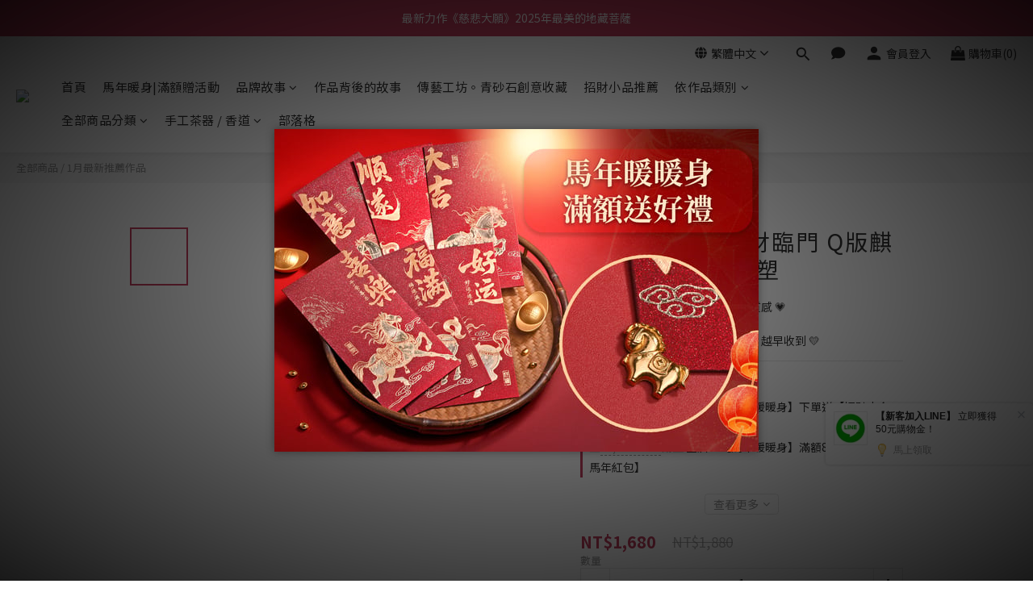

--- FILE ---
content_type: application/javascript; charset=utf-8
request_url: https://static.zotabox.com/__kbcqpkn/simple_popup/temp3.js
body_size: 12419
content:
!function(require,define){var DOMAIN,CUSTOMER,ZOTABOX,DOMAIN_STATIC_DIR,DOMAIN_CACHE_DIR,Stats,_,async,Class,Widget,DomainRules,Sly,CookieManager,Request,jQuery,FACEBOOK_APPID=0x4f3933cb2cbf5;define("Widgets.SimplePopup.BaseTheme",["Depd.ZBLib","Core.Animation","Depd.PinterestDialog"],function(o,t,e){return Zotabox.Class.extend({data:{},elm:null,ZBLib:null,LightBox:null,cookieManager:null,stats:null,isCheckTermOfServices:!1,__constructor:function(t,e,a,i,n){this.data=t,this.elm=e,this.ZBLib=new o,this.LightBox=a,this.hashID=i,this.stats=n,this.cookieManager=new CookieManager({expires:604800,path:"/"}),2!=this.data.countdown_type&&this.runCountdown(),1==parseInt(this.data.term_of_service.enable)&&(1==parseInt(this.data.term_of_service.euOnly)?this.isCheckTermOfServices=!1:this.isCheckTermOfServices=!0)},initFunction:function(){this.copyCouponCode(),this.hoverAndClickButton(),this.validateForm(),this.checkEU(),this.clickThroughImageOnly()},socialEmailCallback:function(t){var e=this;"undefined"!=t.name&&Zotabox.Core.jQuery(e.elm.contentDocument).find("#ztb-name-input").val(t.name),"undefined"!=t.email&&(e.showThankMessage(),Zotabox.Core.jQuery(e.elm.contentDocument).find("#ztb-email-input").val(t.email),e.sendSubscribe())},runCountdown:function(){var t=this.data.expire_time,t=new Date(1e3*t);clearInterval(this.timeinterval),1==this.data.countdown_on&&0<this.ZBLib.getTimeRemaining(this.data,"_SP_","expire_time").total&&("default/default"==this.data.theme_package||"temp6/default"==this.data.theme_package||"temp7/default"==this.data.theme_package||"temp8/default"==this.data.theme_package||"temp9/default"==this.data.theme_package||"temp4/default"==this.data.theme_package)&&("style3"!=this.data.countdown_style?this.initializeClock(t):this.initializeClockStyle3(t))},closeWidget:function(){Zotabox.Core.jQuery('[data-zbwid="'+this.data.client_hash_id+'"]').hide()},checkEU:function(){var t,e=this;return this.ZBLib._isMobileIos()&&Zotabox.Core.jQuery(this.elm.contentDocument).find(".privacy-checkbox").addClass("mobile-ios"),1==parseInt(this.data.term_of_service.enable)&&1==parseInt(this.data.term_of_service.euOnly)&&(void 0===(t=Zotabox.Cookies.Session.cookie("_ZB_STATIC_IS_EU"))||_.isEmpty(t)?Zotabox.getDomainRules().isEU(function(t){t&&(e.isCheckTermOfServices=!0,Zotabox.Core.jQuery(e.elm.contentDocument).find(".privacy-checkbox").css("display","inline-block"),document.cookie="_ZB_STATIC_IS_EU=1; path=/")}):(e.isCheckTermOfServices=!0,Zotabox.Core.jQuery(e.elm.contentDocument).find(".privacy-checkbox").css("display","inline-block"))),!1},clickThroughImageOnly:function(){var t=this;"temp3/default"==this.data.theme_package&&Zotabox.Core.jQuery(this.elm.contentDocument).find("#background-image, #background-image-link").click(function(){t.stats.sendEvents2("CT",t.data.monitor_id,t.data.widget_id)})},validateForm:function(){var a=this,i=Sly("#ztb-name-input").find(this.elm.contentDocument),n=Sly("#ztb-email-input").find(this.elm.contentDocument),t=Sly("#ztb-submit-button").find(this.elm.contentDocument),e=/^[0-9a-zA-Z]+([0-9a-zA-Z]*[-._+])*[0-9a-zA-Z]+@[0-9a-zA-Z]+([-.][0-9a-zA-Z]+)*([0-9a-zA-Z]*[.])[a-zA-Z]{2,6}$/;if(void 0===n)return!1;function o(){var t=e.test(n.value.trim());return t||n.focus(),t}var s=parseInt(this.data.enable_name_field),d=!1;function r(){3==s&&(_.isEmpty(i.value)?(i.focus(),a.setColorErrorField(n)):d=!0),0==o()?a.setColorErrorField(n):d=!0;var t=Zotabox.Core.jQuery(a.elm.contentDocument).find(".privacy-checkbox label"),e=Zotabox.Core.jQuery(a.elm.contentDocument).find("#pricacy-check");t.removeClass("radio-invalid"),0==e.prop("checked")&&1==a.isCheckTermOfServices?(1==d&&(t.addClass("zbx-shake"),t.addClass("zbx-shake-constant"),setTimeout(function(){t.removeClass("zbx-shake"),t.removeClass("zbx-shake-constant")},350)),d=!1):t.removeClass("radio-invalid"),d&&(a.ZBLib.regWidgetClickThrough(a.data.widget_id),a.sendSubscribe())}return Zotabox.addEvent("keyup",n,function(t){d=o()}),t.addEventListener("click",function(){r()}),Zotabox.Core.jQuery(this.elm.contentDocument.querySelectorAll(".email-capture-form input")).keypress(function(t){13==t.which&&r()}),!1},setColorErrorField:function(a){var i=this;a.className=a.className+" invalid",i.hexToRgb("#aeaeae");var n,o,s,d=[248,199,199],r=[255,255,255],l=[219,60,60],c=[255,255,255];"dark"==i.data.field_style&&(r=[26,24,25],c=[66,64,65]),n={delay:0,duration:2e3,delta:t.easing.sinusoidalEaseInOut,step:function(t){var e=i.data.opacity;a.style.backgroundColor="rgba("+Math.max(Math.min(parseInt(t*(r[0]-d[0])+d[0],10),255),0)+","+Math.max(Math.min(parseInt(t*(r[1]-d[1])+d[1],10),255),0)+","+Math.max(Math.min(parseInt(t*(r[2]-d[2])+d[2],10),255),0)+","+e+")",a.style.borderColor="rgb("+Math.max(Math.min(parseInt(t*(c[0]-l[0])+l[0],10),255),0)+","+Math.max(Math.min(parseInt(t*(c[1]-l[1])+l[1],10),255),0)+","+Math.max(Math.min(parseInt(t*(c[2]-l[2])+l[2],10),255),0)+")"},complete:function(){a.removeAttribute("style")}},o=new Date,s=setInterval(function(){var t=(new Date-o)/n.duration;1<t&&(t=1);var e=n.delta(t);n.step(e),1==t&&(clearInterval(s),_.isFunction(n.complete)&&n.complete())},n.delay||0)},hexToRgb:function(t){return t=t.replace(/^#?([a-f\d])([a-f\d])([a-f\d])$/i,function(t,e,a,i){return e+e+a+a+i+i}),(t=/^#?([a-f\d]{2})([a-f\d]{2})([a-f\d]{2})$/i.exec(t))?{r:parseInt(t[1],16),g:parseInt(t[2],16),b:parseInt(t[3],16)}:null},sendSubscribe:function(){var e=this,t="",a=1==Zotabox.Core.jQuery(e.elm.contentDocument).find("#pricacy-check").prop("checked")&&1==e.isCheckTermOfServices?1:0;void 0!==Sly("#ztb-name-input").find(this.elm.contentDocument)&&(t=Sly("#ztb-name-input").find(this.elm.contentDocument).value),submitButton=Sly("#ztb-submit-button").find(this.elm.contentDocument),submitButton.className=submitButton.className+" progress-bar-strip",submitButton.setAttribute("disabled",!0);var i=_.isEmpty(this.data.custom_widget_title)?this.data.display_name:this.data.custom_widget_title,a={type:"mailing",domain_subscriber:window.location.href,name:t,email:Sly("#ztb-email-input").find(this.elm.contentDocument).value,domain_id:DOMAIN.id,widget_id:this.data.widget_id,customer_id:Zotabox.getData().customer.id,widget_name:i,is_term_of_service:a},n={tool_id:this.data.widget_id,tool_name:i,url:window.location.href,name:t,email:Sly("#ztb-email-input").find(this.elm.contentDocument).value};this.ZBLib.sendAction(ZOTABOX.actions+"/newsletter/subscribeCaptcha",a,"post",function(t){e.showThankMessage(),1==(t="object"==typeof t?t:JSON.parse(t)).isNew&&Stats.sendEvents2("ES",e.data.monitor_id,e.data.widget_id),e.isSubscribe=!0,e.ZBLib.emailSubcribeCallback(n),1!=e.data.redirect_thank_you||_.isEmpty(e.data.thank_you_page)||(window.location.href=e.ZBLib.convertUrl(e.data.thank_you_page))},function(t){e.showThankMessage(),submitButton.classList.remove("progress-bar-strip"),submitButton.removeAttribute("disabled")},function(){submitButton.classList.remove("progress-bar-strip"),submitButton.removeAttribute("disabled")})},showThankMessage:function(){var t=new Date;t.setTime(t.getTime()+31536e6),t="expires="+t.toUTCString(),document.cookie="_ZB_STATIC_"+this.data.widget_id+"_SP_SUBCRIBE_STATUS=1;"+t+"; path=/",Sly(".container").find(this.elm.contentDocument).className=Sly(".container").find(this.elm.contentDocument).className+" success-form",void 0!==Sly("#ztb-submit-button").find(this.elm.contentDocument)&&Sly("#ztb-submit-button").find(this.elm.contentDocument).classList.remove("progress-bar-strip"),this.updateSizePopup(this.data.width,this.data.height)},setWidthCountdown:function(){for(var t=0,e=Sly(".countdown-item").search(this.elm.contentDocument),a=0;a<e.length;a++)e[a].removeAttribute("style"),e[a].clientWidth>t&&(t=e[a].clientWidth);for(a=0;a<e.length;a++)e[a].style.width=t+"px"},initializeClockStyle3:function(t){var i=this;this.timeinterval=setInterval(function(){var t=i.ZBLib.getTimeRemaining(i.data,"_SP_","expire_time");if(t.total<0&&i.closeWidget(),"00"!=t.days){Sly(".flip.day-item").find(i.elm.contentDocument).style.display="block",Sly(".flip.day-item-two").find(i.elm.contentDocument).style.display="block";for(var e=Sly(".flip-clock-divider.hours .flip-clock-dot").search(i.elm.contentDocument),a=0;a<e.length;a++)e[a].style.display="block";Sly(".flip-clock-divider.days").find(i.elm.contentDocument).style.display="block"}i.setTimerStyle3(i.subNumber(t.days).numberOne,".day-item"),i.setTimerStyle3(i.subNumber(t.days).numberTwo,".day-item-two"),i.setTimerStyle3(i.subNumber(t.hours).numberOne,".hour-item"),i.setTimerStyle3(i.subNumber(t.hours).numberTwo,".hour-item-two"),i.setTimerStyle3(i.subNumber(t.minutes).numberOne,".minute-item"),i.setTimerStyle3(i.subNumber(t.minutes).numberTwo,".minute-item-two"),i.setTimerStyle3(i.subNumber(t.seconds).numberOne,".second-item"),i.setTimerStyle3(i.subNumber(t.seconds).numberTwo,".second-item-two"),t.total<=0&&clearInterval(i.timeinterval)},1e3)},setTimerStyle3:function(a,i){var n=this;if(void 0===Sly(i+" .flip-clock-before .inn").find(n.elm.contentDocument))return!1;var t=Sly(i+" .flip-clock-before .inn").find(n.elm.contentDocument).innerHTML;if(a!=t){var o=Sly(i).find(n.elm.contentDocument);setTimeout(function(){o.classList.remove("play");for(var t=Sly(i+" .flip-clock-before .inn").search(n.elm.contentDocument),e=0;e<t.length;e++)t[e].innerHTML=a},500);for(var e=Sly(i+" .flip-clock-active .inn").search(n.elm.contentDocument),s=0;s<e.length;s++)e[s].innerHTML=a;o.className=o.className+" play"}},subNumber:function(t){return{numberOne:(t=t.toString()).substring(0,1),numberTwo:t.substring(1,2)}},initializeClock:function(t){var e=this;this.timeinterval=setInterval(function(){if(void 0===Sly(".day-item").find(e.elm.contentDocument))return!1;var t=e.ZBLib.getTimeRemaining(e.data,"_SP_","expire_time");t.total<0&&e.closeWidget(),"00"!=t.days&&(Sly(".countdown-number.day-item").find(e.elm.contentDocument).parentNode.style.display="inline-block"),Sly(".day-item").find(e.elm.contentDocument).innerHTML=t.days,Sly(".hour-item").find(e.elm.contentDocument).innerHTML=t.hours,Sly(".minute-item").find(e.elm.contentDocument).innerHTML=t.minutes,Sly(".second-item").find(e.elm.contentDocument).innerHTML=t.seconds,t.total<=0&&clearInterval(e.timeinterval)},1e3)},hoverAndClickButton:function(){var i=this,t=new Date;t.setDate(t.getDate()+1),t.toUTCString();var e=Sly(".first-button").find(this.elm.contentDocument),a=Sly(".second-button").find(this.elm.contentDocument),n=Sly("#ztb-submit-button").find(this.elm.contentDocument);void 0!==e&&(e.onmouseover=function(t){e.style.backgroundColor=i.ZBLib.getHoverColor(i.data.main_button_color_adjusted)},e.onmouseout=function(t){e.style.backgroundColor=i.data.main_button_color_adjusted},e.onclick=function(t){var e,a;void 0===Sly("#ztb-email-input").find(i.elm.contentDocument)&&(i.LightBox.hide(),i.ZBLib.regWidgetClickThrough(i.data.widget_id),Zotabox.Cookies.Session.cookie("_ZB_STATIC_"+i.data.widget_id+"_SP_STATUS",1),1==parseInt(i.data.block_website)&&"default/default"==i.data.theme_package&&Zotabox.sessionStorage("_ZB_STATIC_SS_"+i.data.widget_id+"_STATUS","opened"),e=i.ZBLib.convertUrl(i.data.link_to_page),a=!0,i.ZBLib.addProductToCart(e,!0)&&(t.preventDefault(),a=!1),0==_.isEmpty(i.data.link_to_page)&&"#"!=i.data.link_to_page&&1==a&&"blankpage"==i.data.link_target&&window.open(e,"_blank").focus(),Stats.sendEvents2("CT",i.data.monitor_id,i.data.widget_id,void 0,function(){0==_.isEmpty(i.data.link_to_page)&&"#"!=i.data.link_to_page&&1==a&&"blankpage"!=i.data.link_target&&(window.location.href=e)}))},e.onmouseover=function(t){e.style.backgroundColor=i.ZBLib.getHoverColor(i.data.main_button_color_adjusted)},e.onmouseout=function(t){e.style.backgroundColor=i.data.main_button_color_adjusted}),void 0!==a&&(a.onmouseover=function(t){a.style.backgroundColor=i.ZBLib.getHoverColor(i.data.second_button_color_adjusted)},a.onmouseout=function(t){a.style.backgroundColor=i.data.second_button_color_adjusted},a.onclick=function(t){i.LightBox.hide(),Zotabox.Cookies.Session.cookie("_ZB_STATIC_"+i.data.widget_id+"_SP_STATUS",1)}),t=Sly("#background-over-layer").find(this.elm.contentDocument),"temp3/default"==i.data.theme_package&&void 0!==t&&(t.onclick=function(t){i.LightBox.hide(),Zotabox.Cookies.Session.cookie("_ZB_STATIC_"+i.data.widget_id+"_SP_STATUS",1);var e=i.elm.contentDocument.getElementById("background-image-link").getAttribute("href");i.ZBLib.addProductToCart(e,!0)&&t.preventDefault()}),void 0!==n&&(e.onmouseover=function(t){e.style.backgroundColor=i.ZBLib.getHoverColor(i.data.submit_button_color_adjusted)},e.onmouseout=function(t){e.style.backgroundColor=i.data.submit_button_color_adjusted})},updateLayout:function(t){var e,a,i,n,o=this,s=Sly(".popup-title").find(this.elm.contentDocument),d=Sly(".popup-text").find(this.elm.contentDocument),r=Sly(".popup-button").find(this.elm.contentDocument),l=Sly(".popup-content-item").find(this.elm.contentDocument);window.innerWidth<470?(Sly(".container").find(this.elm.contentDocument).classList.remove("small-screen"),Sly(".container").find(this.elm.contentDocument).className=Sly(".container").find(this.elm.contentDocument).className+" small-screen"):Sly(".container").find(this.elm.contentDocument).classList.remove("small-screen"),void 0!==s&&("temp4/default"!=o.data.theme_package&&window.innerWidth<=600&&(i=window.innerWidth/10)<=parseInt(o.data.title_font_size)&&(s.style.fontSize=i+"px"),document.getElementById(this.LightBox.UUID+"-holder").style.display="block",e=s.clientHeight,n=Sly(".popup-text").find(this.elm.contentDocument).clientHeight,i=t,void(d.style.marginTop=0)!==l&&(l.style.marginTop=0),s=Sly(".popup-content").find(this.elm.contentDocument).clientHeight,"temp4/default"==o.data.theme_package?(a=.33*i-.5*e,1!=this.data.countdown_on&&(Sly(".popup-text").find(this.elm.contentDocument).style.marginTop=a+"px")):(((a=.33*i-.5*n)<30||0==n)&&(a=30),void 0!==r&&(((n=.67*i-n-a-.5*(i=r.clientHeight))<20||0==i)&&(n=20),r.style.marginTop=n+"px"),d.style.marginTop=a+"px"),void 0===l||1!=this.data.countdown_on&&void 0===Sly("#ztb-email-input").find(this.elm.contentDocument)&&void 0===Sly("#sharing-accounts").find(this.elm.contentDocument)||0<a&&("center"!=this.data.align_field&&"temp6/default"==o.data.theme_package?(a=(t-d.clientHeight)/2,a=400<window.innerWidth?a:10,d.style.marginTop=a+"px",a=(t-l.clientHeight)/2,a=400<window.innerWidth?a:10,400<window.innerWidth&&(l.style.marginTop=a+"px")):("temp9/default"==o.data.theme_package?(a=(s-l.clientHeight)/5.5,window.innerWidth<=767?(a=(s-l.clientHeight)/3.5,t+=30):1==this.data.countdown_on&&1==parseInt(this.data.term_of_service.enable)&&(t-=20),Sly(".container").find(this.elm.contentDocument).style.height=t+a+"px",document.getElementById("ztb-smp-widget-"+o.data.widget_id).style.height=t+a+"px"):window.innerWidth<=767&&("temp7/default"==o.data.theme_package||"temp8/default"==o.data.theme_package)?(a=(s-l.clientHeight)/3.5,Sly(".container").find(this.elm.contentDocument).style.height=t+a+"px",document.getElementById("ztb-smp-widget-"+o.data.widget_id).style.height=t+a+"px"):a=(t-s)/2,a=a<=20?20:a,d.style.marginTop=a+"px")))},setFontSize:function(t,e){var a,i=this,n=Sly(".container").find(this.elm.contentDocument);return"temp5/default"==i.data.theme_package&&(e=i.data.width_size),window.innerWidth<=600&&(e=window.innerWidth,(a=window.innerWidth/10)<=parseInt(i.data.title_font_size)&&void 0!==Sly(".popup-title").find(this.elm.contentDocument)&&(Sly(".popup-title").find(this.elm.contentDocument).style.fontSize=a+"px")),document.getElementById("ztb-smp-widget-"+i.data.widget_id).style.width=e+"px",document.getElementById(i.LightBox.UUID+"-content-body").style.width=e+"px",n.style.width=e+"px",n.style.height="auto",e},updateSizePopup:function(t,e){var a=this,i=Zotabox.Core.jQuery('[data-zbwid="'+this.data.client_hash_id+'"]');"none"==i.css("display")&&i.get(0).style.setProperty("display","block","important");var n=Sly(".container").find(this.elm.contentDocument),o=Sly(".popup-background").find(this.elm.contentDocument);800==this.data.width&&"temp5/default"!=this.data.theme_package&&(window.innerWidth<=1024||window.innerHeight<=700?(600<t&&(t=600),400<e&&(e=400),window.innerWidth<600&&(e=450)):(t=a.data.width,e=a.data.height)),n.style.height="auto";var s=Sly(".popup-text").find(this.elm.contentDocument);void 0!==(i=Sly(".popup-content-item").find(this.elm.contentDocument))&&(d=window.getComputedStyle(s).getPropertyValue("margin-top"),d=parseInt(d)<=20?20:0,s.style.marginTop=d+"px","center"!=this.data.align_field&&400<window.innerWidth&&(i.style.marginTop=d+"px"));var d=n.clientHeight;function r(){document.getElementById(a.LightBox.UUID+"-holder").style.display="block",document.getElementById("ztb-smp-widget-"+a.data.widget_id).style.width=t+"px",document.getElementById(a.LightBox.UUID+"-content-body").style.width=t+"px",document.getElementById(a.LightBox.UUID+"-holder").style.width=t+"px",a.LightBox.options.width=t,a.LightBox.centerize()}t=window.innerWidth<t?window.innerWidth:t,(e=t<a.data.width?t*(a.data.height/a.data.width):e)<d&&"temp5/default"!=a.data.theme_package?e<=d&&(e=d):"temp5/default"==a.data.theme_package&&t<=799&&(e=d),n.style.width=t+"px",r();var l=Sly("#background-image").find(this.elm.contentDocument);return"temp3/default"==this.data.theme_package&&l&&(l.style.width="100%",l.style.height="auto",l.style.margin="0px",e=l.clientHeight,(d=new Image).src=l.getAttribute("src"),d.onload=function(){e>window.innerHeight&&(l.style.width="auto",l.style.height=window.innerHeight+"px",e=window.innerHeight,t=l.clientWidth),r()}),n.style.height=e+"px",document.getElementById("ztb-smp-widget-"+a.data.widget_id).style.height=e+"px",document.getElementById(a.LightBox.UUID+"-content-body").style.height=e+"px",document.getElementById(a.LightBox.UUID+"-holder").style.height=e+"px",this.LightBox.options.height=e,"temp7/default"!=this.data.theme_package&&"temp8/default"!=this.data.theme_package||this.ZBLib.fitBackground(l),void 0!==o&&(o.style.width=t+"px",o.style.height=e+"px","temp3/default"!=a.data.theme_package&&l&&this.ZBLib.fitBackground(l)),a.updateLayout(e),"style3"!=this.data.countdown_style&&this.setWidthCountdown(),this.LightBox.centerize(),!1},openSharedPopup:function(t){var e=this,a=window.open(t,"","width=530,height=450,left=200,top=200,resizable,scrollbars=yes,status=1",!0),i=(new Date).getTime(),n=setInterval(function(){a.closed&&(2500<(new Date).getTime()-i&&e.showThankMessage(),clearInterval(n))},500)},openFacebookSharedDialog:function(){var e=this,t=window.location.href.replace(/\#(.*)/g,"")+"#"+e.hashID,a=Zotabox.getDomainURIs().static.replace("//","http://")+"/facebook_share_redirect?callback="+encodeURIComponent(t),t=window.location.href;_.isEmpty(this.data.share_page_url)||(t=e.ZBLib.convertUrl(this.data.share_page_url)),setTimeout(function(){e.showThankMessage(),Stats.sendEvents2("SH",e.data.monitor_id,e.data.widget_id),window.location.href=window.location.href.split("#")[0]+"#"},8e3),window.open("https://www.facebook.com/dialog/feed?app_id="+FACEBOOK_APPID+"&display=popup&link="+encodeURIComponent(t)+"&redirect_uri="+a,"_scb","width=530,height=450,left=200,top=200,resizable,scrollbars=yes,status=1",!0),Zotabox.addEvent("hashchange",window,function(t){window.location.hash=="#"+e.hashID&&(e.showThankMessage(),Stats.sendEvents2("SH",e.data.monitor_id,e.data.widget_id),window.location.href=window.location.href.split("#")[0]+"#")})},copyCouponCode:function(){var e=this;null!=e.elm.contentDocument.querySelector(".coupon-text")&&(Zotabox.Core.jQuery(e.elm.contentDocument.querySelector(".coupon-text")).keyup(function(){e.elm.contentDocument.querySelector(".coupon-text").value=e.data.coupon_code}),e.elm.contentDocument.querySelector(".coupon-text").addEventListener("click",function(t){e.elm.contentDocument.querySelector(".coupon-text").select();try{e.elm.contentDocument.execCommand("copy")}catch(t){}}))}})}),define("Widgets.SimplePopup.BaseWidgetFunction",["Core.Animation","Core.Request","Depd.LightBox","Widgets.SimplePopup.BaseTheme","Depd.MobileButton","Depd.ZBLib","Depd.PinterestDialog"],function(n,o,s,r,t,l,i){var c=!1,l=new l;return{iframe:null,lightbox:null,BaseTheme:null,isRunCountdown:!0,cookieManager:null,disableWidget:!1,options:{effect:"slideInDown",prefix:"zb-smp",width:800,padding:0,logoLink:"https://zotabox.com/?utm_source="+window.location.host.replace("www.","")+"&utm_medium=Easy%20Popup&utm_campaign=widget%20referral"},onIframeReady:function(){},initialize:function(){this._initializeComponent()},render:function(){var e=this,t=this.data.expire_time;if(new Date(1e3*t),l.getTimeRemaining(this.data,"_SP_","expire_time").total<0&&1==this.data.countdown_on&&("temp6/default"==this.data.theme_package||"default/default"==this.data.theme_package))return!(this.disableWidget=!0);_.extend(this.data,{domain:DOMAIN}),null==this.data.term_of_service&&(this.data.term_of_service={enable:0,message:"<p>I agree to the <u>Terms of Service</u></p>",euOnly:0}),this.data.ZOTABOX_DOMAIN_ACTIONS=ZOTABOX.actions,this.createButton();var a=!1,i=e.data.type+"_use_zotabox_logo";return Zotabox.getData().hasActivePlan||_.each(Zotabox.getData().customer.customerConfig,function(t,e){t.object_key==i&&1==parseInt(t.object_value)&&(a=!0)}),a&&Zotabox.Core.jQuery('[data-zbwid="'+this.data.client_hash_id+'"] .spb-logo').click(function(t){Stats.sendEvents2("RC",e.data.monitor_id,e.data.widget_id)}),this.lightbox=new s(this.el,_.extend(this.options,{widgetID:e.data.widget_id,content:e.iframe,hasLogo:e.checkHasLogo(),blockWebsite:1==parseInt(e.data.block_website)&&"default/default"==e.data.theme_package,text:{closeButton:'<span class="zb-all-icon-close"></span>',logoButton:a?'<div class="ztb-logo-popup">Powered by Zotabox</div>':""},afterContent:function(){var a=this.getContext(),t=a._hashId;a.iframe.contentDocument?iframeDocument=a.iframe.contentDocument:a.iframe.contentWindow&&(iframeDocument=a.iframe.contentWindow.document),iframeDocument.open(),a.iframe.contentWindow._=_,a.iframe.contentWindow.Sly=Sly,a.iframe.contentWindow.CookieManager=CookieManager,a.iframe.contentWindow.Animation=n,a.iframe.contentWindow.Request=o,a.iframe.contentWindow.ZLightBox=a.lightbox,a.iframe.contentWindow.Stats=Stats,a.iframe.contentWindow.Zotabox=Zotabox,a.iframe.contentWindow.HashID=t,a.iframe.contentWindow.staticDomain=ZOTABOX.static,a.iframe.contentWindow.BaseTheme=new r(a.data,a.iframe,a.lightbox,t,Stats),a.iframe.contentWindow.ButtonData=e.getButtons(a),iframeDocument.write(a.templates.iframe(_.extend({},a.data,{emailCaptureHtml:"temp6/default"==a.data.theme_package||"temp7/default"==a.data.theme_package||"temp8/default"==a.data.theme_package||"temp9/default"==a.data.theme_package?e.templates["email-capture"](a.data):"",buttonsHtml:"temp5/default"!=a.data.theme_package&&"temp3/default"!=a.data.theme_package?e._getButtonsHtml(a):"",countdownHtml:"temp5/default"!=a.data.theme_package&&"temp3/default"!=a.data.theme_package?e.templates.countdown(a.data):""}))),(t=document.createElement("style")).setAttribute("type","text/css"),t.styleSheet?t.styleSheet.cssText=a.styles.iframe:t.textContent=a.styles.iframe,iframeDocument.getElementsByTagName("head")[0].appendChild(t),(t=document.createElement("style")).setAttribute("type","text/css"),t.styleSheet?t.styleSheet.cssText=Zotabox.getTemplates("fonts")({STATIC_DOMAIN_URI:[Zotabox.getDomainURIs("static"),"__"+Zotabox.getConfig().version].join("/")}):t.textContent=Zotabox.getTemplates("fonts")({STATIC_DOMAIN_URI:[Zotabox.getDomainURIs("static"),"__"+Zotabox.getConfig().version].join("/")}),iframeDocument.getElementsByTagName("head")[0].appendChild(t),a.setSizePopup(a.data,function(t,e){a.iframe.contentWindow.IframeHeight=e,a.iframe.contentWindow.IframeWidth=t,a.iframe.setAttribute("height",e),a.iframe.setAttribute("width",t),a.iframe.setAttribute("id","ztb-smp-widget-"+a.data.widget_id)}),iframeDocument.close()},onhide:function(){var t=this.getContext();c=!1,"temp5/default"==t.data.theme_package&&setTimeout(function(){null!=t.data.html.match(/<iframe(.*)youtube.com(.*)<\/iframe>/g)&&(t.iframe.contentWindow.document.getElementsByClassName("popup-content")[0].innerHTML="",t.iframe.contentWindow.document.getElementsByClassName("popup-content")[0].innerHTML=t.data.html)},500)},onshow:function(){c=!0}}),e),this.lightbox.CloseButtonElement.onclick=function(t){e.createOpenedCookie()},this.lightbox.LogoElement.onclick=function(t){Stats.sendEvents("RC",e.data.monitor_id)},this},doShow:function(){if(this.disableWidget)return!1;this.addMobileButton()},loadFbSdk:function(){var t,e,a;1==this.getButtons(this).facebook.status&&(void 0===window.FB&&(e="facebook-jssdk",a=(t=document).getElementsByTagName("script")[0],t.getElementById(e)||((t=t.createElement("script")).id=e,t.src="https://connect.facebook.net/en_US/sdk.js",a.parentNode.insertBefore(t,a))),window.fbAsyncInit=function(){FB.init({appId:null!=window.appId?""+window.appId:888628524650344,autoLogAppEvents:!0,xfbml:!0,version:"v17.0"})})},socialEmailCallback:function(t){this.iframe.contentWindow.BaseTheme.socialEmailCallback(t)},checkHasLogo:function(){var a=!1,i=this.data.type+"_use_zotabox_logo";return _.each(Zotabox.getData().customer.customerConfig,function(t,e){t.object_key==i&&1==parseInt(t.object_value)&&(a=!0)}),a},showPopup:function(){var t=this,e=Zotabox.Cookies.Session.cookie("_ZB_STATIC_"+this.data.widget_id+"_SP_SUBCRIBE_STATUS"),a=!0,i=this.data.signedup_disappear;if(1==e&&1==i)return!1;e=Zotabox.sessionStorage(this.cookiePrefix+t.data.widget_id+"_STATUS"),i="undefined"!=typeof ZotaboxEmbedWidget&&1==ZotaboxEmbedWidget.isSettings(),"opened"===e||c||0!=i||((a=("default/default"!=t.data.theme_package||1!=parseInt(t.data.block_website))&&a)&&t.createOpenedCookie(),t.doShowPopup())},doShowPopup:function(){var t,e=this,a=Zotabox.Cookies.Session.cookie("_ZB_STATIC_"+this.data.widget_id+"_SP_SUBCRIBE_STATUS");this.iframe&&this.iframe.contentWindow&&this.iframe.contentWindow.SimplePopupBox?(document.getElementById(e.lightbox.UUID+"-holder").style.display="block",document.getElementById(e.lightbox.UUID+"-holder").style.width="auto",e.iframe.contentWindow.SimplePopupBox.refreshUI(),e.lightbox.show(),this.isRunCountdown&&(this.isRunCountdown=!1,2==this.data.countdown_type&&(l.getTimeRemaining(this.data,"_SP_","expire_time",!0),e.iframe.contentWindow.BaseTheme.runCountdown())),1==a&&e.iframe.contentWindow.SimplePopupBox.showMessage()):t=setTimeout(function(){return e.doShowPopup(),clearTimeout(t)}.bind(this),50)},getMeta:function(t,e){var a=new Image;a.src=t,a.onload=function(){e(this.naturalWidth,this.naturalHeight)}},setSizePopup:function(t,e){var a,i,n=window.innerWidth;"temp5/default"!=this.data.theme_package?(a=t.width,i=t.height,"rectangle"==(t.height==t.width?"square":"rectangle")?(i=400,n<=(a=600)?t.width>=n&&(a=n):i=600<n&&n<1200?(a=500,375):1200<n&&n<1756?(a=600,400):(a=800,533),a<this.data.width&&(i=a*(400/600))):(a="temp7/default"==this.data.theme_package||"temp8/default"==this.data.theme_package?600:450,i=450),"temp9/default"==this.data.theme_package&&(a=600,i=400)):(a=t.width_size,i=t.height_size),e(a,i)},createButton:function(){var t=Zotabox.Cookies.Session.cookie("_ZB_STATIC_"+this.data.widget_id+"_SP_SUBCRIBE_STATUS"),e=this.data.signedup_disappear;if(1==t&&1==e)return!1;var i=this,t=Zotabox.Cookies.Session.cookie("_ZB_STATIC_"+i.data.widget_id+"_CLOSE_SP_TAB");this.data.placement;var a=document.createElement("div");if(Zotabox.addClass(a,"zb-sp-trigger"),e="ztb-"+this.data.placement,"bottom/left"!=this.data.placement&&"bottom/right"!=this.data.placement||(e=this.data.offsetRight>this.data.offsetLeft?"ztb-left":"ztb-right"),Zotabox.addClass(a,e),a.innerHTML=this.templates.trigger(_.extend(this.data,{})),this.el.appendChild(a),Zotabox.addEvent("click",Sly("#ztb-sp-show-widget").find(i.el),function(){isClickTab=!1,i.doShowPopup(),Stats.sendEvents2("TC",i.data.monitor_id,i.data.widget_id),isClickTab=!0}),0!=i.data.offsetRight&&"right"!=i.data.placement||(a.className+=" ztb-left-button"),2==this.data.tab_type)document.getElementById("ztb-sp-tabimage").onload=function(){Zotabox.addEvent("resize",window,function(t){var e=window.innerWidth,a=parseInt(i.data.tab_size),e=parseInt(e/100)*parseInt(a);(a=1.5*parseInt(i.data.tab_image_default_size))<(e=e<40?40:e)&&(e=a),Sly("#ztb-sp-tabimage").find(i.el).style.width=e+"px"})},1==t&&(Sly(".zb-sp-trigger").find(i.el).style.display="none"),t=Sly(".tg.btn-x").find(a),Zotabox.addEvent("click",t,function(){switch(Zotabox.Cookies.Aruhi.cookie("_ZB_STATIC_"+i.data.widget_id+"_CLOSE_SP_TAB",1),_triggerWidth=Math.abs(parseInt(window.getComputedStyle(a,null).getPropertyValue("width"))),_triggerHeight=Math.abs(parseInt(window.getComputedStyle(a,null).getPropertyValue("height"))),i.data.placement){case"left":jQuery(a).animate({left:-(_triggerWidth+10)+"px"},500);break;case"bottom/left":case"bottom/right":jQuery(a).animate({bottom:-(_triggerWidth+10)+"px"},500);break;case"right":jQuery(a).animate({right:-(_triggerWidth+10)+"px"},500)}});else{var n=10+parseInt(i.data.tab_text_font_size/10);switch(i.data.placement){case"left":jQuery(a).animate({left:parseInt(i.data.tab_text_font_size+2*n)},500);break;case"bottom/left":case"bottom/right":i.showTab(a,i.data.placement);break;case"right":jQuery(a).animate({right:parseInt(i.data.tab_text_font_size+2*n)},500)}}},showTab:function(t,e){switch(e){case"left":jQuery(t).animate({left:0},500);break;case"bottom/left":case"bottom/right":jQuery(t).animate({bottom:0},500);break;case"right":jQuery(t).animate({right:0},500)}},_initializeComponent:function(){this.iframe=document.createElement("iframe"),this.iframe.setAttribute("frameborder","0"),this.iframe.setAttribute("seamless",!0),this.iframe.setAttribute("width","100%"),this.iframe.setAttribute("height","100%"),this.iframe.setAttribute("id","zb-widget-"+this.data.widget_id),this.cookieManager=new CookieManager({expires:604800,path:"/"})},_getButtonsHtml:function(a){var i="",n=this;return _.each(this.getButtons(a),function(t){var e=_.clone(t);1==e.status&&(t=_.extend(e,a.data),i+=n.templates["buttons/"+t.name](t))}),i},getButtons:function(t){var e=window.location.href,a=window.document.title,i=_.clone("object"==typeof t.data.button_data?_.clone(t.data.button_data):JSON.parse(_.clone(t.data.button_data)));return _.isEmpty(t.data.share_page_url)||(a=e=l.convertUrl(t.data.share_page_url)),_.isEmpty(i)?[]:(e={facebook:{status:i.facebook?i.facebook.status:0,name:"facebook",label:"Share",share_label:"Share",icon:"icon-009",target:"_parent",link:"javascript:Zotabox.getWidgetById("+this.data.widget_id+").openFacebookSharedDialog()",background:"#3B5999"},google:{status:i.google?i.google.status:0,name:"google",label:"Share",share_label:"Share",icon:"icon-010",target:"_parent",link:"javascript:Zotabox.getWidgetById("+this.data.widget_id+').openSharedPopup("https://plus.google.com/share?url='+e+'", "_scb", true)',background:"#DE4B39"},twitter:{status:i.twitter?i.twitter.status:0,name:"twitter",label:"Tweet",share_label:"Tweet",icon:"icon-014",target:"_parent",link:"javascript:Zotabox.getWidgetById("+this.data.widget_id+').openSharedPopup("http://twitter.com/intent/tweet?status='+e+'", "_scb", true)',background:"#00ACED"},pinterest:{name:"pinterest",label:"Pin it",share_label:"Pin it",status:i.pinterest?i.pinterest.status:0,icon:"icon-007",target:"_parent",link:"javascript:Zotabox.getWidgetById("+this.data.widget_id+").openPinImageDialog();",background:"#CB2026"},blogger:{name:"blogger",label:"Share",share_label:"Share",status:i.blogger?i.blogger.status:0,icon:"icon-008",target:"_parent",link:"javascript:Zotabox.getWidgetById("+this.data.widget_id+').openSharedPopup("https://www.blogger.com/blog-this.g?u='+e+"&t="+e+"&n="+a+'", "_scb", true)',background:"#FE8831"},tumblr:{name:"tumblr",label:"Tumblr",share_label:"Tumblr",status:i.tumblr?i.tumblr.status:0,icon:"icon-022",target:"_parent",link:"javascript:Zotabox.getWidgetById("+this.data.widget_id+').openSharedPopup("http://tumblr.com/widgets/share/tool?canonicalUrl='+e+'", "_scb", true)',background:"#32506D"},linkedin:{name:"linkedin",label:"Share",share_label:"Share",status:i.linkedin?i.linkedin.status:0,icon:"icon-012",target:"_parent",link:"javascript:Zotabox.getWidgetById("+this.data.widget_id+').openSharedPopup("http://www.linkedin.com/shareArticle?mini=true&url='+e+'", "_scb", true)',background:"#007BB6"},reddit:{name:"reddit",label:"Reddit",share_label:"Reddit",status:i.reddit?i.reddit.status:0,icon:"icon-020",target:"_parent",link:"javascript:Zotabox.getWidgetById("+this.data.widget_id+').openSharedPopup("http://www.reddit.com/submit?url='+e+'", "_scb", true)',background:"#ED4000"}},_.each(e,function(t,a){void 0!==i[a]?_.each(t,function(t,e){void 0===i[a][e]&&(i[a][e]=t)}):i[a]=t}),_.extendOwn(i,e))},getTimeRemaining:function(t){var e=null;if("website_timezone"==this.data.timezone_select){switch(parseInt(this.data.countdown_type)){case 1:var a=new Date/1e3,i=this.calculateTimeToNewZone(CUSTOMER.time_zone_offset,a),n=this.calculateTimeToNewZone(CUSTOMER.time_zone_offset,this.data.expire_time);break;case 2:n=Zotabox.Cookies.Session.cookie("_ZB_STATIC_"+this.data.widget_id+"_SP_EXPIRE_MINUTES"),i=new Date;void 0!==n&&""!=n||(n=new Date(Date.parse(new Date)+60*parseInt(this.data.expire_minutes)*1e3),document.cookie="_ZB_STATIC_"+this.data.widget_id+"_SP_EXPIRE_MINUTES="+n+"; path=/");break;case 3:var o=new Date(1e3*parseInt(this.data.expire_time)).getHours(),s=new Date(1e3*parseInt(this.data.expire_time)).getMinutes(),d=new Date((new Date).toDateString()+" "+o+":"+s);d=this.calculateTimeToNewZone(CUSTOMER.time_zone_offset,Date.parse(d)/1e3),i=this.calculateTimeToNewZone(CUSTOMER.time_zone_offset,Date.parse(new Date)/1e3),n=Date.parse(d)>=Date.parse(i)?d:(u=Date.parse(d)+864e5,new Date(u));break;case 4:var o=new Date(1e3*parseInt(this.data.expire_time)).getHours(),s=new Date(1e3*parseInt(this.data.expire_time)).getMinutes(),a=new Date((new Date).toDateString()+" "+o+":"+s),a=this.calculateTimeToNewZone(CUSTOMER.time_zone_offset,Date.parse(a)/1e3),i=this.calculateTimeToNewZone(CUSTOMER.time_zone_offset,Date.parse(new Date)/1e3),r=a.getDay(),l=i.getDay(),c=new Date((new Date).toDateString()+" "+o+":"+s),c=this.calculateTimeToNewZone(CUSTOMER.time_zone_offset,c/1e3),m=l<=r?r-l:7-(l-r);n=new Date(Date.parse(c)+86400*m*1e3)}e=Date.parse(n)-Date.parse(i)}else{switch(parseInt(this.data.countdown_type)){case 1:n=this.calculateTimeToNewZone(CUSTOMER.time_zone_offset,this.data.expire_time);break;case 2:""==(n=this.getCookie("ztb-sp-expire-minutes-"+App.API.Widget.widget_id))&&(n=new Date(Date.parse(new Date)+60*parseInt(this.data.expire_minutes)*1e3),document.cookie="ztb-sp-expire-minutes-"+App.API.Widget.widget_id+"="+n+";");break;case 3:var u,o=new Date(1e3*parseInt(this.data.expire_time)).getHours(),s=new Date(1e3*parseInt(this.data.expire_time)).getMinutes(),d=new Date((new Date).toDateString()+" "+o+":"+s);n=Date.parse(d)>=Date.parse(new Date)?d:(u=Date.parse(d)+864e5,new Date(u));break;case 4:var m,o=new Date(1e3*parseInt(this.data.expire_time)).getHours(),s=new Date(1e3*parseInt(this.data.expire_time)).getMinutes();n=1e3*parseInt(this.data.expire_time)>=Date.parse(new Date)?new Date(1e3*this.data.expire_time):(r=new Date(1e3*parseInt(this.data.expire_time)).getDay(),l=(new Date).getDay(),c=new Date((new Date).toDateString()+" "+o+":"+s),m=l<=r?r-l:7-(l-r),new Date(Date.parse(c)+86400*m*1e3))}e=Date.parse(n)-Date.parse(new Date)}var p=Math.floor(e/1e3%60),s=Math.floor(e/1e3/60%60),o=Math.floor(e/36e5%24),h=Math.floor(e/864e5);return{total:e,days:h=h<10?h<0?"00":"0"+h:h,hours:o=o<10?o<0?"00":"0"+o:o,minutes:s=s<10?s<0?"00":"0"+s:s,seconds:p=p<10?p<0?"00":"0"+p:p}},calculateTimeToNewZone:function(t,e){var a=this.data.expire_time;return null!=e&&(a=e),d=new Date(1e3*a),utc=d.getTime()+6e4*d.getTimezoneOffset(),nd=new Date(utc+36e5*t),nd},addMobileButton:function(){var t,e;3!==parseInt(this.data.tab_type)&&(t=this.data.placement,(_.isEqual(this.data.placement,"bottom/left")||_.isEqual(this.data.placement,"bottom/right"))&&(t=this.data.offsetRight>this.data.offsetLeft?"left":"right"),e=Zotabox.Cookies.Session.cookie("_ZB_STATIC_"+this.data.widget_id+"_SP_SUBCRIBE_STATUS"),Zotabox.getMobileButton().addButton({name:this.data.type+"_"+this.data.widget_id,widget_id:this.data.widget_id,monitor_id:this.data.monitor_id,label:"Simple Popup",icon:"zb-icon "+(_.isEqual(this.data.tab_text_icon,"icon-tab-icon-none")||_.isEmpty(this.data.tab_text_icon)?"icon-tab-icon-1":this.data.tab_text_icon),color:this.data.tab_background_color,target:"_parent",deeplink:"javascript:Zotabox.getWidgetById("+this.data.widget_id+").doShowPopup(true);",position:0,on:1==Zotabox.getDomainRules().isEnable(this._id)&&1!=parseInt(e),iconColor:this.data.tab_text_color,align:t}),Zotabox.getMobileButton().setOptions({align:t}))},openPinImageDialog:function(){var e=this,t=document.querySelector('[data-zbwid="'+e.data.client_hash_id+'"]'),a=new i(t,Zotabox.getTemplates("pinterest-dialog/image-buttons"));return a.onShared=function(t){e.iframe.contentWindow.BaseTheme.showThankMessage(),a.closeDialog()},_.isEmpty(this.data.share_page_url)||(a.shareUrl=l.convertUrl(this.data.share_page_url)),a.openDialog()},createOpenedCookie:function(){Zotabox.sessionStorage(this.cookiePrefix+this.data.widget_id+"_STATUS","opened")}}}),define("Widgets.SimplePopup.Temp3",["Widgets.SimplePopup.BaseWidgetFunction"],function(t){return t=_.extend(t,{options:{effect:"slideInDown",prefix:"zb-",padding:0,logoLink:"https://info.zotabox.com/?utm_source="+window.location.host.replace("www.","")+"&utm_medium=Easy%20Popup&utm_campaign=widget%20referral",text:{logoButton:'<div class="ztb-logo-popup">Powered by Zotabox</div>',closeButton:'<span class="icon-close "></span>'}},getMeta:function(t,e){var a=new Image;a.src=t,a.onload=function(){e(this.naturalWidth,this.naturalHeight)}},initialize:function(){this.getCookie("_ZB_STATIC_"+this.data.widget_id+"_SP_STATUS"),this._initializeComponent()},getCookie:function(t){for(var e=t+"=",a=document.cookie.split(";"),i=0;i<a.length;i++){for(var n=a[i];" "==n.charAt(0);)n=n.substring(1);if(-1!=n.indexOf(e))return n.substring(e.length,n.length)}return""}}),Zotabox.Widget.extend(t)}),define("Widgets.SimplePopup.Temp3.Template",[],{iframe:function(obj){obj=obj||{};var __t,__p="",__j=Array.prototype.join;function print(){__p+=__j.call(arguments,"")}with(obj){__p+="<!DOCTYPE html>\n";var enable=1;__p+='\n<html id="ztb-widget-container" >\n<head>\n    <title></title>\n    <meta charset="utf-8">\n    <meta http-equiv="X-UA-Compatible" content="IE=edge">\n    <meta name="viewport" content="width=device-width, initial-scale=1, maximum-scale=1">\n    <meta http-equiv="Content-Security-Policy" content="default-src *; media-src *; img-src * \'self\' data: blob:; script-src * \'self\' \'unsafe-inline\' \'unsafe-eval\'; style-src * \'self\' \'unsafe-inline\'; font-src * data: ;">\n    <base target="_parent">\n</head>\n<body>\n    <div class="container ztb-container">\n        ',_.isEmpty(background_image.path)&&_.isEmpty(mobile_image)||(__p+='\n        <a id="background-image-link" target="'+(null==(__t=0==_.isEmpty(link_to_page)&&0!=link_to_page.search("#")&&"blankpage"==link_target?link_target:"_parent")?"":__t)+'" '+(null==(__t=isNofollow(convertUrl(link_to_page)))?"":__t)+' href="'+(null==(__t=convertUrl(link_to_page))?"":__t)+'" ',"#"==convertUrl(link_to_page)&&(__p+='onclick="return false"'),__p+='>\n            <div class="popup-background">\n                 \n                    ',(null!=mobile_image||!_.isEmpty(background_image.path))&&window.innerWidth<=768&&(__p+='\n                        <img id="background-image"\n                            src="'+(null==(__t=(null!=mobile_image?mobile_image:background_image).cache_path)?"":__t)+'" />\n                        '),__p+="\n                            ",!_.isEmpty(background_image.path)&&768<window.innerWidth&&(__p+='\n                                <img id="background-image" src="'+(null==(__t=background_image.cache_path)?"":__t)+'" />\n                                '),__p+='\n            </div>\n            <div id="background-over-layer" class="popup-layer"></div>\n        </a>\n        '),__p+="\n    </div>\n\t\n\t<script type=\"text/javascript\">\n\t\tvar SimplePopup = function() {\n            this.initialize();\n        };\n        SimplePopup.prototype = {\n        \tinitialize: function() {\n                var _super = this;\n                BaseTheme.initFunction();\n                //Set size popup\n                Zotabox.addEvent('resize', parent.window, function(e) {\n                    if(ZLightBox.isOpened){\n                        setTimeout(function(){\n                            _super.refreshUI();\n                        },100);\n                    }\n                });\n            },\n            refreshUI: function(){\n                var _super = this;\n                //Set popup width & font size\n                IframeWidth = '"+(null==(__t=width)?"":__t)+'\';\n                if(parent.window.innerWidth <= 600){\n                    IframeWidth = parent.window.innerWidth;                    \n                }\n                var backgorundImage = Sly("#background-image").find(window.document);\n\n                //If no background image or image has not loaded\n                if (!backgorundImage || backgorundImage.naturalWidth) {\n                    BaseTheme.updateSizePopup(IframeWidth,IframeHeight);\n                } else {\n                    _super = this;\n                    backgorundImage.onload = function() {\n                        BaseTheme.updateSizePopup(IframeWidth,IframeHeight);\n                    }\n                }\n                BaseTheme.setFontSize(IframeHeight);\n            }\n        }\n        window.onload = function() {\n            window.SimplePopupBox = new SimplePopup();\n            if (window.onrender) {\n                window.onrender();\n            }\n        }\n\t<\/script>\n    <style type="text/css">/*<![CDATA[*/'+(null==(__t=base_custom_css)?"":__t)+'/*]]>*/</style>\n    <style type="text/css">/*<![CDATA[*/'+(null==(__t=custom_css)?"":__t)+"/*]]>*/</style>\n</body>\n</html>"}return __p},trigger:function(obj){obj=obj||{};var __t,__p="",__e=_.escape,__j=Array.prototype.join;function print(){__p+=__j.call(arguments,"")}with(obj)switch(__p+="\n",~~tab_type){default:case 1:__p+='\n\t<div id="ztb-sp-show-widget" class="ztb-sp-tabbutton '+(null==(__t=tab_text_style)?"":__t)+'">\n\t\t',"style4"==tab_text_style&&(__p+='\n\t\t\t<div class="gradient-block"></div>\n\t\t'),__p+='\n\t\t<div class="zb-tab-content">\n\t\t\t<span class="'+(null==(__t=tab_text_icon)?"":__t)+' zb-tab-text-icon"></span>\n\t\t\t<span class="zb-tab-text">'+(null==(__t=tab_text)?"":__t)+'</span>\n\t\t\t\n\t\t</div>\n\t\t<div class="ztb-sp-tabicon">\n\t\t\t<span class="'+(null==(__t=tab_text_icon)?"":__t)+' zb-tab-icon"></span>\n\t\t</div>\n\t</div>\n';break;case 2:__p+='\n\t<a href="javascript:void(0);" class="tg btn-x">\n\t\t<span class="icon-075"></span>\n\t</a>\n\t\x3c!-- <a href="https://zotabox.com" title="Zotabox" target="zotabox" class="tg btn-logo"></a> --\x3e\n\t<div id="ztb-sp-show-widget" class="trigger-image">\n\t\t',0!=!!tab_image&&(__p+='\n\t\t    <img\n\t\t    \tid="ztb-sp-tabimage"\n\t\t\t    width="'+__e(_.first(tab_image.size))+'"\n\t\t\t    height="'+__e(_.last(tab_image.size))+'"\n\t\t\t    src="'+__e(tab_image.cache_path)+'"\n\t\t\t    title=""\n\t\t    >\n\t\t'),__p+='\n\t\t<div class="ztb-sp-tabicon">\n\t\t\t<span class="'+(null==(__t=tab_text_icon)?"":__t)+' zb-tab-icon"></span>\n\t\t</div>\n\t</div>\n'}return __p}}),define("Widgets.SimplePopup.Temp3.CodeName",[],"simple_popup"),define("Widgets.SimplePopup.Temp3.ClassName",[],"SimplePopup"),define("Widgets.SimplePopup.Temp3.ThemeName",[],"Temp3"),define("Widgets.SimplePopup.Temp3.Installer",[],function(){return function(o){DOMAIN=Zotabox.getData().domain,CUSTOMER=Zotabox.getData().customer,ZOTABOX=Zotabox.getDomainURIs(),DOMAIN_STATIC_DIR=Zotabox.getDomainURIs().static+"/__"+Zotabox.getConfig().version,DOMAIN_CACHE_DIR=Zotabox.getDomainRoot()+"/"+Zotabox.getConfig().timestamp,_=Zotabox._,async=Zotabox.async,Class=Zotabox.Class,Widget=Zotabox.Widget,DomainRules=Zotabox.DomainRules,Sly=Zotabox.Core.Sly,CookieManager=Zotabox.Core.CookieManager,Request=Zotabox.Core.Request,jQuery=Zotabox.Core.jQuery,Stats=Zotabox.Stats,Zotabox.require(["Widgets.SimplePopup.Temp3.CodeName","Widgets.SimplePopup.Temp3.ClassName","Widgets.SimplePopup.Temp3.ThemeName","Widgets.SimplePopup.Temp3","Widgets.SimplePopup.Temp3.Template"],function(t,e,a,i,n){return o.apply(this,[null].concat(arguments))})}})}.apply(Zotabox,[Zotabox.require,Zotabox.define]);

--- FILE ---
content_type: application/javascript; charset=utf-8
request_url: https://static.zotabox.com/__kbcqpkn/notification_box/facebook.js
body_size: 4243
content:
!function(require,define){var DOMAIN,CUSTOMER,ZOTABOX,DOMAIN_STATIC_DIR,DOMAIN_CACHE_DIR,Stats,_,async,Class,Widget,DomainRules,Sly,CookieManager,Request,jQuery;define("Widgets.NotificationBox.BaseTheme",["Depd.ZBLib"],function(o){return Zotabox.Class.extend({parent:null,data:{},ZBLib:null,elm:null,__constructor:function(t,e,i){this.parent=t,this.data=e,this.elm=i,this.ZBLib=new o},updateSizeIframe:function(t){var e,i,o,n=jQuery("#ztb-nb-widget-"+this.data.client_hash_id);1==this.data.message_type?(n.css({display:"block",opacity:"0"}),e=this.elm.contentDocument.querySelector(".notification_box_wrap"),i=this.elm.contentDocument.querySelector(".notification_box_img"),this.elm.contentDocument.querySelector(".left_area"),o=e.clientHeight,jQuery("#ztb-nb-widget-"+this.data.client_hash_id).css("height",o+"px"),jQuery(n).css("height",o+"px"),parseInt(jQuery(n).css("height")),jQuery(i).on("load",function(){jQuery(n).css("height",o+"px")}).each(function(){this.complete&&jQuery(this).trigger("load")})):void 0!==t&&(t=jQuery(this.elm.contentDocument).find("#wrap-box-"+t),o=jQuery(t).outerHeight(),jQuery(n).css("height",o+"px"))},effectDisplayBox:function(t){for(var e=this,i=void 0===(i=e.getCookie("_ZB_STATIC_NOTIFICATIONBOX_PRODUCT_"+e.data.domain_id))||""==i?[]:JSON.parse(i),o=jQuery(e.elm.contentDocument).find(".notification_box_wrap"),n=[],a=0;a<o.length;a++)n.push(parseInt(jQuery(o[a]).attr("data-id")));for(var s=t%parseInt(e.data.display_amount),t=parseInt(jQuery(e.elm.contentDocument).find("#wrap-box-"+s).attr("data-id")),c=!1,a=0;a<n.length&&!(c=-1==i.indexOf(n[a])||c);a++);c?-1==i.indexOf(t)?(jQuery(e.elm.contentDocument).find(".notification_box_wrap").css({opacity:0,display:"none"}),jQuery(e.elm.contentDocument).find("#wrap-box-"+s).css({display:"block"}),jQuery(e.elm).css({opacity:1,display:"block"}),i.push(t),document.cookie="_ZB_STATIC_NOTIFICATIONBOX_PRODUCT_"+e.data.domain_id+"="+JSON.stringify(i)+"; path=/",setTimeout(function(){jQuery(e.elm.contentDocument).find("#wrap-box-"+s).css({opacity:1}),e.updateSizeIframe(s)},0),clearTimeout(window.offBox),window.offBox=setTimeout(function(){jQuery(e.elm).css({opacity:0}),setTimeout(function(){jQuery(e.elm).hide()},500),clearTimeout(window.showBox),window.showBox=setTimeout(function(){e.effectDisplayBox(1+s)},1e3*e.data.between_time)},1e3*e.data.display_time)):e.effectDisplayBox(1+s):1==parseInt(e.data.display_type)?(document.cookie="_ZB_STATIC_NOTIFICATIONBOX_PRODUCT_"+e.data.domain_id+"=[]; path=/",e.effectDisplayBox(0)):(clearTimeout(window.showBox),jQuery(e.elm.contentDocument).find(".notification_box_wrap").css({opacity:0,display:"none"}),jQuery(e.elm).css({height:0,"min-height":"auto"}))},initEvent:function(){var t=this,e=(jQuery("#ztb-nb-widget-"+this.data.client_hash_id),this.elm.contentDocument.querySelector(".close_box")),i=this.elm.contentDocument.querySelector(".ztb-notification-link");this.showNotification(),jQuery(this.elm.contentDocument).find(".close_box").click(function(){t.closeNotificationBox("byclick")}),null!=e&&(e.onclick=function(){t.closeNotificationBox("byclick")}),void 0!==this.data.link_url&&""!=this.data.link_url&&null!=i&&(i.onclick=function(){t.ZBLib.regWidgetClickThrough(t.data.widget_id),Stats.sendEvents2("CT",t.data.monitor_id,t.data.widget_id)})},showNotification:function(){var e=this,t=jQuery("#ztb-nb-widget-"+this.data.client_hash_id);this.updateWidgetPosition(),t.attr("data-disabled","false"),t.show(),t.animate({opacity:1},500,function(){}),e.closeNotificationBox("bytime"),Zotabox.addEvent("resize",window,function(t){e.updateWidgetPosition()})},closeNotificationBox:function(t){var e=this;jQuery("#ztb-nb-widget-"+this.data.client_hash_id),"byclick"==t&&e.parent.close(),"bytime"==t&&1==e.data.message_type&&0!==parseInt(e.data.display_time)&&(t=1e3*parseInt(e.data.display_time),setTimeout(function(){e.parent.close()},t))},updateWidgetPosition:function(){var t=jQuery("#ztb-nb-widget-"+this.data.client_hash_id);if(720<parseInt(jQuery(window).width())){var e={left:"",right:"",bottom:"",top:"","margin-left":0};return t.css(e),!1}e={left:"50%",right:"auto"},50<this.data.offsetTop?(e.bottom="10px",e.top="auto"):(e.bottom="auto",e.top="10px"),50<this.data.offsetLeft?(e.left="auto",e.right="10px"):(e.left="10px",e.right="auto"),e["margin-left"]=0,t.css("max-width",parseInt(jQuery(window).width())-20+"px"),parseInt(jQuery(window).width())<345&&"facebook/default"!=this.data.theme_package&&(e.left="50%",e["margin-left"]=-t.width()/2),t.css(e)},getShowingTime:function(){switch(parseInt(this.data.display_time)){case 0:return"always";case 3:return 3e4;case 2:return 1e4;case 1:default:return 5e3}},getCookie:function(t){for(var e=t+"=",i=document.cookie.split(";"),o=0;o<i.length;o++){for(var n=i[o];" "==n.charAt(0);)n=n.substring(1);if(-1!=n.indexOf(e))return n.substring(e.length,n.length)}return""}})}),define("Widgets.NotificationBox.BaseWidgetFunction",["Core.Animation","Core.Request","Depd.LightBox","Depd.ZBLib","Depd.PinterestDialog","Widgets.NotificationBox.BaseTheme"],function(t,e,i,o,n,s){return{iframe:null,NotificationBoxIframe:null,onloaded:function(){},initialize:function(){},render:function(){var n=this,a=this.GetDomainNameFromUrl(n.data.link_url);if(_.extend(this.data,{domain:DOMAIN}),2==n.data.message_type&&(void 0!==n.data.ecommerceProducts&&0==n.data.ecommerceProducts.length||void 0===n.data.ecommerceProducts))return!1;this.data.ZOTABOX_DOMAIN_ACTIONS=ZOTABOX.actions,this.ZBLib=new o,this.iframe=document.createElement("iframe"),this.iframe.setAttribute("frameborder","0"),this.iframe.setAttribute("seamless",!0),this.iframe.setAttribute("id","ztb-nb-widget-"+this.data.client_hash_id),this.iframe.setAttribute("scrolling","no"),this.iframe.setAttribute("frameBorder","0"),this.iframe.setAttribute("class","ztb-nb-widget-iframe");var t=_.once(function(t){n.iframe.contentDocument?iframeDocument=n.iframe.contentDocument:n.iframe.contentWindow&&(iframeDocument=n.iframe.contentWindow.document),iframeDocument.open(),n.iframe.contentWindow._=_,n.iframe.contentWindow.Stats=Stats,n.iframe.contentWindow.ZOTABOX=ZOTABOX,n.iframe.contentWindow.Zotabox=Zotabox,n.iframe.contentWindow.DOMAIN=DOMAIN,n.iframe.contentWindow.ZBLib=n.ZBLib,n.iframe.contentWindow.BaseTheme=new s(n,n.data,n.iframe),iframeDocument.write(n.templates.bar(_.extend({},n.data,{domainName:a}))),iframeDocument.close();var e=document.createElement("style");e.setAttribute("type","text/css"),e.styleSheet?e.styleSheet.cssText=Zotabox.getTemplates("fonts")({STATIC_DOMAIN_URI:[Zotabox.getDomainURIs("static"),"__"+Zotabox.getConfig().version].join("/")}):e.textContent=Zotabox.getTemplates("fonts")({STATIC_DOMAIN_URI:[Zotabox.getDomainURIs("static"),"__"+Zotabox.getConfig().version].join("/")}),iframeDocument.getElementsByTagName("head")[0].appendChild(e),(e=document.createElement("style")).setAttribute("type","text/css"),e.styleSheet?e.styleSheet.cssText=n.styles.iframe:e.textContent=n.styles.iframe,iframeDocument.getElementsByTagName("head")[0].appendChild(e);var i=0,o=setInterval(function(){return 40<i?clearInterval(o):n.iframe.contentWindow.NotificationBox?(_.isFunction(n.onloaded)&&(n.NotificationBoxIframe=new n.iframe.contentWindow.NotificationBox,n.onloaded()),clearInterval(o)):void i++},100)});return Zotabox.addEvent("load",this.iframe,t),this.el.appendChild(this.iframe),this},enable:function(){1!=this.data.is_popup&&1==this.data.promotion&&this.zbLibrary.regWidgetViewThrough(this.data.id),"closed"!=sessionStorage.getItem(this.cookiePrefix+this._id+"_STATUS")&&this.show()},GetDomainNameFromUrl:function(t){return t=0<t.length?0===t.indexOf("http://")||0===t.indexOf("https://")||0===t.indexOf("//")?t:"http://"+t:window.location.pathname,jQuery("<a></a>").attr("href",t).get()[0].hostname},doShow:function(){var t=this;this.NotificationBoxIframe?(this.NotificationBoxIframe.refreshUI(),2==parseInt(t.data.message_type)&&void 0!==t.data.ecommerceProducts&&0<t.data.ecommerceProducts.length&&t.iframe.contentWindow.BaseTheme.effectDisplayBox(0)):this.onloaded=function(){t.NotificationBoxIframe.refreshUI(),2==parseInt(t.data.message_type)&&void 0!==t.data.ecommerceProducts&&0<t.data.ecommerceProducts.length&&t.iframe.contentWindow.BaseTheme.effectDisplayBox(0)}},doHide:function(){var t=jQuery("#ztb-nb-widget-"+this.data.client_hash_id);t.animate({opacity:0},0,function(){t.hide()})}}}),define("Widgets.NotificationBox.Facebook",["Widgets.NotificationBox.BaseWidgetFunction"],function(t){return t=_.extend(t,{}),Zotabox.Widget.extend(t)}),define("Widgets.NotificationBox.Facebook.Template",[],{bar:function(obj){obj=obj||{};var __t,__p="",__j=Array.prototype.join;function print(){__p+=__j.call(arguments,"")}with(obj){__p+='<!DOCTYPE html>\n<html id="ztb-widget-container">\n<head>\n    <title></title>\n    ';var assetUri=[Zotabox.getDomainURIs().static,"__"+Zotabox.getConfig().version].join("/"),USE_LOGO;function multipleReplaceString(i,t,o){return t.forEach(function(t,e){i=i.replace(new RegExp(t,"gi"),o[e])}),i}function getNoteText(t){var e=Math.floor((new Date).getTime()/1e3);return timeAgo=e-parseInt(t),3600<timeAgo?_.isEmpty(just_bought)?note_text:just_bought:_.isEmpty(minute_ago)?note_text:(t=0==Math.round(timeAgo/60)?1:Math.round(timeAgo/60),String(t)+" "+minute_ago)}__p+='\n    <meta charset="utf-8">\n    <meta name="viewport" content="width=device-width, initial-scale=1">\n    <meta http-equiv="Content-Security-Policy" content="default-src *; media-src *; img-src * \'self\' data: blob:; script-src * \'self\' \'unsafe-inline\' \'unsafe-eval\'; style-src * \'self\' \'unsafe-inline\'; font-src * data: ;">\n    <script type="text/javascript" src="'+(null==(__t=assetUri)?"":__t)+'/asset/script/jquery.js"><\/script>\n</head>\n<body>\n    ',1==message_type?(__p+='\n        <div class="notification_box_wrap">\n            <div class="left_area">\n                <img class="notification_box_img" src="'+(null==(__t=resizeImageUrl(background_image.cache_path,42))?"":__t)+'" />\n            </div>\n            <div class="right_area">\n                <div class="notification_description">\n                    <span class="notification_title">'+(null==(__t=title)?"":__t)+" </span>"+(null==(__t=description)?"":__t)+'\n                </div>\n                <div class="note_area">\n                    <div class="note_icon '+(null==(__t=note_icon)?"":__t)+'"></div>\n                    <div class="note_text">'+(null==(__t=note_text)?"":__t)+"</div>\n                </div>\n            </div>\n            ",""!=link_url&&(__p+="\n                <a "+(null==(__t=isNofollow(convertUrl(link_url)))?"":__t)+' class="ztb-notification-link" ',1==is_new_tab&&0!=link_url.search("#")?__p+=' target="_blank" ':__p+=' target="_parent" ',__p+=' href="'+(null==(__t=convertUrl(link_url))?"":__t)+'" ></a>\n            '),__p+='\n            <div class="close_box zb-all-icon-close-02"></div>\n            <div class="ztb_clear"></div>\n            ',USE_LOGO=1,CUSTOMER.zotabox_logo==USE_LOGO&&(__p+='\n            <a href="https://info.zotabox.com/?utm_source='+(null==(__t=window.location.host.replace("www.",""))?"":__t)+'&utm_medium=Notification%20Box&utm_campaign=widget%20referral" title="Powered by Zotabox" target="zotabox" class="zb-nt-logo zb-all-zotabox-logo"></a>\n            '),__p+="\n        </div>\n    "):(__p+="\n        ","undefined"!=typeof ecommerceProducts&&(__p+="\n            ",ecommerceProducts.forEach(function(t,e){__p+='\n                <div id="wrap-box-'+(null==(__t=e)?"":__t)+'" data-pos="'+(null==(__t=e)?"":__t)+'" data-id="'+(null==(__t=t.id)?"":__t)+'" class="notification_box_wrap">\n                    <div class="close_box zb-all-icon-close-02">\n                    </div>\n                    <a target="_blank" class="product-img-link" href="'+(null==(__t="https://"+domain.registed_domain+"/products/"+t.product_handle)?"":__t)+'">\n                        <span class="product-img" style="background-image: url(\''+(null==(__t=t.product_image)?"":__t)+'\')"></span>\n                    </a>\n                    <div class="recent_description">\n                        <div class="notification_description">\n                            ',e='<a target="_blank" href="https://'+domain.registed_domain+"/products/"+t.product_handle+'">'+t.product_name+"</a>",e=[t.first_name,t.city,t.country,e,t.product_name],__p+="\n                            "+(null==(__t=multipleReplaceString(recent_description,["{{first_name}}","{{city}}","{{country}}","{{product}}","{{product_name}}"],e))?"":__t)+'\n                        </div>\n                        <div class="note_area">\n                            <div class="note_icon '+(null==(__t=note_icon)?"":__t)+'"></div>\n                            <div class="note_text">'+(null==(__t=getNoteText(t.buy_time))?"":__t)+'</div>\n                        </div>\n                    </div>\n                    <div class="clearfix"></div>\n                </div>\n            '}),__p+="\n        "),__p+="\n    "),__p+='\n    <script type="text/javascript">\n        window.NotificationBox = function() {\n            this.initialize();\n        }\n\n        NotificationBox.prototype = {\n            initialize: function() {\n                var _super = this;\n                BaseTheme.updateSizeIframe();\n            },\n            refreshUI: function() {\n                var _super = this;\n                //Set iframe width\n                BaseTheme.updateSizeIframe();\n                BaseTheme.initEvent();\n            }\n        }\n    <\/script>\n    <style type="text/css">/*<![CDATA[*/'+(null==(__t=base_custom_css)?"":__t)+'/*]]>*/</style>\n    <style type="text/css">/*<![CDATA[*/'+(null==(__t=custom_css)?"":__t)+"/*]]>*/</style>\n</body>\n</html>"}return __p}}),define("Widgets.NotificationBox.Facebook.CodeName",[],"notification_box"),define("Widgets.NotificationBox.Facebook.ClassName",[],"NotificationBox"),define("Widgets.NotificationBox.Facebook.ThemeName",[],"Facebook"),define("Widgets.NotificationBox.Facebook.Installer",[],function(){return function(a){DOMAIN=Zotabox.getData().domain,CUSTOMER=Zotabox.getData().customer,ZOTABOX=Zotabox.getDomainURIs(),DOMAIN_STATIC_DIR=Zotabox.getDomainURIs().static+"/__"+Zotabox.getConfig().version,DOMAIN_CACHE_DIR=Zotabox.getDomainRoot()+"/"+Zotabox.getConfig().timestamp,_=Zotabox._,async=Zotabox.async,Class=Zotabox.Class,Widget=Zotabox.Widget,DomainRules=Zotabox.DomainRules,Sly=Zotabox.Core.Sly,CookieManager=Zotabox.Core.CookieManager,Request=Zotabox.Core.Request,jQuery=Zotabox.Core.jQuery,Stats=Zotabox.Stats,Zotabox.require(["Widgets.NotificationBox.Facebook.CodeName","Widgets.NotificationBox.Facebook.ClassName","Widgets.NotificationBox.Facebook.ThemeName","Widgets.NotificationBox.Facebook","Widgets.NotificationBox.Facebook.Template"],function(t,e,i,o,n){return a.apply(this,[null].concat(arguments))})}})}.apply(Zotabox,[Zotabox.require,Zotabox.define]);